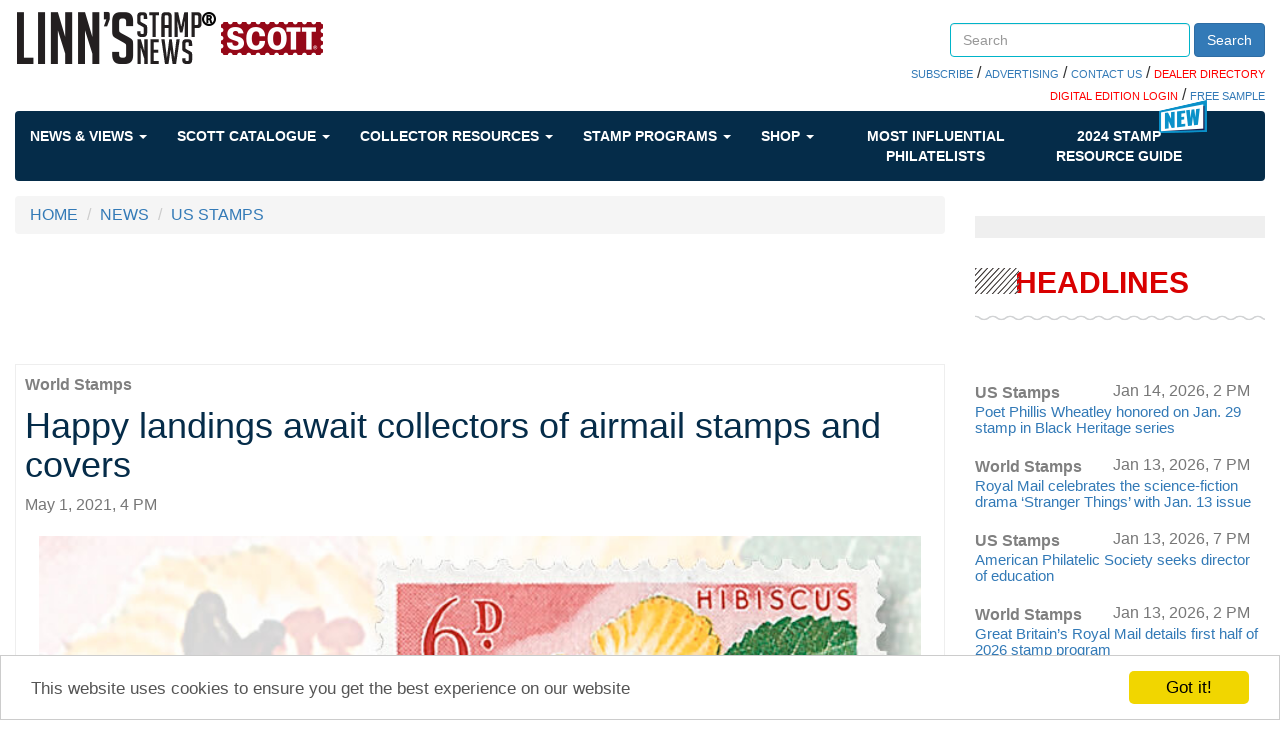

--- FILE ---
content_type: text/html; charset=utf-8
request_url: https://www.google.com/recaptcha/api2/aframe
body_size: 263
content:
<!DOCTYPE HTML><html><head><meta http-equiv="content-type" content="text/html; charset=UTF-8"></head><body><script nonce="2xxSe26tdNev_QT6Om4fqA">/** Anti-fraud and anti-abuse applications only. See google.com/recaptcha */ try{var clients={'sodar':'https://pagead2.googlesyndication.com/pagead/sodar?'};window.addEventListener("message",function(a){try{if(a.source===window.parent){var b=JSON.parse(a.data);var c=clients[b['id']];if(c){var d=document.createElement('img');d.src=c+b['params']+'&rc='+(localStorage.getItem("rc::a")?sessionStorage.getItem("rc::b"):"");window.document.body.appendChild(d);sessionStorage.setItem("rc::e",parseInt(sessionStorage.getItem("rc::e")||0)+1);localStorage.setItem("rc::h",'1768694444111');}}}catch(b){}});window.parent.postMessage("_grecaptcha_ready", "*");}catch(b){}</script></body></html>